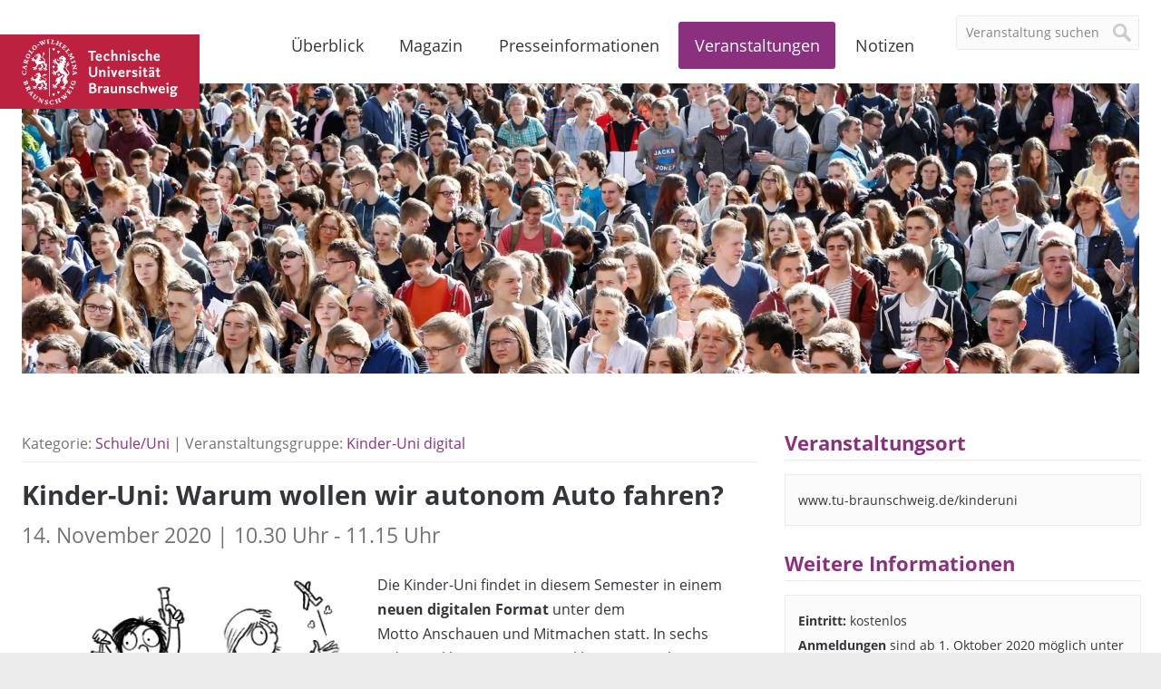

--- FILE ---
content_type: text/css
request_url: https://magazin.tu-braunschweig.de/wp-content/themes/tu-braunschweig-blogs/style.css?ver=screen
body_size: 12830
content:
/*!
Theme Name: TU Braunschweig Blogs
Theme URI: -
Text Domain: kb-theme
Author: Robert Menzel | kulturbanause.de
Author URI: http://kulturbanause.de
Version: 1.1
*//*! normalize.css v3.0.2 | MIT License | git.io/normalize */html{font-family:'Open Sans', sans-serif;-ms-text-size-adjust:100%;-webkit-text-size-adjust:100%;background:#ebebeb;height:100%;color:#323539}body{margin:0;min-height:100%;line-height:170%;padding:0}article,aside,details,figcaption,figure,footer,header,hgroup,main,menu,nav,section,summary{display:block}audio,canvas,progress,video{display:inline-block;vertical-align:baseline}audio:not([controls]){display:none;height:0}[hidden],template{display:none}a{background-color:transparent;text-decoration:none;color:#711C2F}a:focus,a:hover{color:#5d1727;outline:0}a:active{color:#48121e}abbr[title]{border-bottom:1px dotted}dfn{font-style:italic}h1,h2,h3,h4,h5,h6{line-height:120%;font-family:'Open Sans', sans-serif}h1,.h1{font-size:1.6em;margin:0.67em 0}@media screen and (min-width: 78em){h1,.h1{font-size:1.8em}}mark{background:#ff0;color:#000}blockquote{border:none;color:#707274;padding-left:0.5em}small{font-size:80%}sub,sup{font-size:75%;line-height:0;position:relative;vertical-align:baseline}sup{top:-0.5em}sub{bottom:-0.25em}p{margin:1.5em 0}img{border:0;display:block;max-width:100%;width:100%;height:auto}@media screen and (min-width: 37.5em){img{width:auto}}svg:not(:root){overflow:hidden}figure{margin:1em 40px}hr{height:0;border:none;border-bottom:1px solid #ebebeb;margin:2em 0}pre{overflow:auto}code,kbd,pre,samp{font-family:monospace, monospace;font-size:1em}button,optgroup,select,textarea{color:inherit;font:inherit;margin:0;-webkit-appearance:none;-moz-appearance:none;appearance:none}button{overflow:visible}button,select{text-transform:none}button,html input[type="button"],input[type="reset"],input[type="submit"]{-webkit-appearance:button;cursor:pointer}button[disabled],html input[disabled]{cursor:default}button::-moz-focus-inner,input::-moz-focus-inner{border:0;padding:0}input{line-height:normal}input[type="checkbox"],input[type="radio"]{padding:0}input[type="number"]::-webkit-inner-spin-button,input[type="number"]::-webkit-outer-spin-button{height:auto}input[type="search"]{-webkit-appearance:textfield}input[type="search"]::-webkit-search-cancel-button,input[type="search"]::-webkit-search-decoration{-webkit-appearance:none}fieldset{border:1px solid #c0c0c0;margin:0 2px;padding:0.35em 0.625em 0.75em}legend{border:0;padding:0}textarea{overflow:auto;resize:vertical}optgroup{font-weight:bold}table{border-collapse:collapse;border-spacing:0}td,th{padding:0}@-ms-viewport{width:device-width}@-o-viewport{width:device-width}@viewport{width:device-width}::-moz-selection{background:#BE1E3C;color:white}::selection{background:#BE1E3C;color:white}@media screen and (max-width: 600px){html #wpadminbar{margin-top:-46px}}*,*:before,*:after{-webkit-box-sizing:border-box;-moz-box-sizing:border-box;box-sizing:border-box}.clearfix,.pagination ul,.row,.site-nav>ul,.sub-menu,.footer-nav ul,.box,.box .meta-footer,.meta-info,.dossier-box,.article-footer,.article-content,.teaser-row>.box,.related-post-box,.contact-container .info-box,.site-footer,.event,.archive-list,.nav-prevnext,.feed-list,.gallery,.comment-header{*zoom:1}.clearfix:before,.pagination ul:before,.row:before,.site-nav>ul:before,.sub-menu:before,.footer-nav ul:before,.box:before,.box .meta-footer:before,.meta-info:before,.dossier-box:before,.article-footer:before,.article-content:before,.teaser-row>.box:before,.related-post-box:before,.contact-container .info-box:before,.site-footer:before,.event:before,.archive-list:before,.nav-prevnext:before,.feed-list:before,.gallery:before,.comment-header:before,.clearfix:after,.pagination ul:after,.row:after,.site-nav>ul:after,.sub-menu:after,.footer-nav ul:after,.box:after,.box .meta-footer:after,.meta-info:after,.dossier-box:after,.article-footer:after,.article-content:after,.teaser-row>.box:after,.related-post-box:after,.contact-container .info-box:after,.site-footer:after,.event:after,.archive-list:after,.nav-prevnext:after,.feed-list:after,.gallery:after,.comment-header:after{content:" ";display:table}.clearfix:after,.pagination ul:after,.row:after,.site-nav>ul:after,.sub-menu:after,.footer-nav ul:after,.box:after,.box .meta-footer:after,.meta-info:after,.dossier-box:after,.article-footer:after,.article-content:after,.teaser-row>.box:after,.related-post-box:after,.contact-container .info-box:after,.site-footer:after,.event:after,.archive-list:after,.nav-prevnext:after,.feed-list:after,.gallery:after,.comment-header:after{clear:both}.site-wrapper{overflow:hidden;position:relative}.back-to-top{position:fixed;right:0;bottom:1em;height:3em;width:4em;background:#BE1E3C;z-index:100;transition:width .25s ease-in-out;text-indent:-999em}@media screen and (min-width: 78em){.back-to-top{bottom:4em}}.back-to-top:before{content:'';position:absolute;border-color:transparent transparent white;border-style:solid;border-width:0.4em;top:0.9em;left:1.2em}.back-to-top:hover{width:4.5em}.pagination{text-align:center;margin-top:1em}.pagination ul{list-style:none;margin:0;padding:0;display:inline-block}.pagination li{float:left;margin:0.5em;display:block;line-height:100%}.pagination a{display:block;padding:0.8em 1em 0.6em;border:1px solid #ebebeb;background:#fbfbfb;color:#5b5d61 !important;border-radius:3px;transition:all 0.15s ease-in-out}.pagination a:focus,.pagination a:hover{background:#ebebeb;color:#47494d !important}.pagination a:active{background:#e0e1e1;color:#47494d !important}.pagination .current{background:#ebebeb;padding:0.8em 1em 0.6em;display:block;border:1px solid #ebebeb;border-radius:3px}.single-kb_magazin .main-content a,.single-kb_magazin .secondary-content a,.single-kb_magazin .main-aside a{color:#6D8300}.single-kb_magazin .main-content a:focus,.single-kb_magazin .main-content a:hover,.single-kb_magazin .secondary-content a:focus,.single-kb_magazin .secondary-content a:hover,.single-kb_magazin .main-aside a:focus,.single-kb_magazin .main-aside a:hover{color:#586a00}.single-kb_magazin .main-content a:active,.single-kb_magazin .secondary-content a:active,.single-kb_magazin .main-aside a:active{color:#435000}.single-kb_magazin .contact-container>h3,.single-kb_magazin .sidebarbox-container>h3{color:#6D8300}.single-kb_presseinformation .main-content a,.single-kb_presseinformation .secondary-content a,.single-kb_presseinformation .main-aside a{color:#00709d}.single-kb_presseinformation .main-content a:focus,.single-kb_presseinformation .main-content a:hover,.single-kb_presseinformation .secondary-content a:focus,.single-kb_presseinformation .secondary-content a:hover,.single-kb_presseinformation .main-aside a:focus,.single-kb_presseinformation .main-aside a:hover{color:#005e84}.single-kb_presseinformation .main-content a:active,.single-kb_presseinformation .secondary-content a:active,.single-kb_presseinformation .main-aside a:active{color:#004c6a}.single-kb_presseinformation .contact-container>h3,.single-kb_presseinformation .sidebarbox-container>h3{color:#00709d}.page-id-9776 .main-content a,.page-id-9776 .secondary-content a,.page-id-9776 .main-aside a,.parent-pageid-9776 .main-content a,.parent-pageid-9776 .secondary-content a,.parent-pageid-9776 .main-aside a,.single-kb_events .main-content a,.single-kb_events .secondary-content a,.single-kb_events .main-aside a{color:#8A307F}.page-id-9776 .main-content a:focus,.page-id-9776 .main-content a:hover,.page-id-9776 .secondary-content a:focus,.page-id-9776 .secondary-content a:hover,.page-id-9776 .main-aside a:focus,.page-id-9776 .main-aside a:hover,.parent-pageid-9776 .main-content a:focus,.parent-pageid-9776 .main-content a:hover,.parent-pageid-9776 .secondary-content a:focus,.parent-pageid-9776 .secondary-content a:hover,.parent-pageid-9776 .main-aside a:focus,.parent-pageid-9776 .main-aside a:hover,.single-kb_events .main-content a:focus,.single-kb_events .main-content a:hover,.single-kb_events .secondary-content a:focus,.single-kb_events .secondary-content a:hover,.single-kb_events .main-aside a:focus,.single-kb_events .main-aside a:hover{color:#77296e}.page-id-9776 .main-content a:active,.page-id-9776 .secondary-content a:active,.page-id-9776 .main-aside a:active,.parent-pageid-9776 .main-content a:active,.parent-pageid-9776 .secondary-content a:active,.parent-pageid-9776 .main-aside a:active,.single-kb_events .main-content a:active,.single-kb_events .secondary-content a:active,.single-kb_events .main-aside a:active{color:#64235c}.page-id-9776 .contact-container>h3,.page-id-9776 .sidebarbox-container>h3,.parent-pageid-9776 .contact-container>h3,.parent-pageid-9776 .sidebarbox-container>h3,.single-kb_events .contact-container>h3,.single-kb_events .sidebarbox-container>h3{color:#8A307F}.download:before{content:"\004d";font-family:'Glyphter';position:relative;font-size:0.8em;top:0.1em;margin-right:0.2em}.container{position:relative}.row{width:auto}.row .row{margin-left:-1em;margin-right:-1em}.columns{float:left;padding-left:1em;padding-right:1em}.push{float:right}.teaser-row[data-columns]:before{content:'1 .columns.xs-12.s-6.m-4.l-3';text-indent:-999em;position:absolute}.home .teaser-row[data-columns]:before,.single-kb_notizblog .teaser-row[data-columns]:before{content:'1 .columns.xs-12.s-6.m-6.l-4'}@media screen and (max-width: 37.5em){.xs-1{width:8.3333333333%}.xs-2{width:16.6666666667%}.xs-3{width:25%}.xs-4{width:33.3333333333%}.xs-5{width:41.6666666667%}.xs-6{width:50%}.xs-7{width:58.3333333333%}.xs-8{width:66.6666666667%}.xs-9{width:75%}.xs-10{width:83.3333333333%}.xs-11{width:91.6666666667%}.xs-12{width:100%}.xs-offset-1{margin-left:8.3333333333%}.xs-offset-2{margin-left:16.6666666667%}.xs-offset-3{margin-left:25%}.xs-offset-4{margin-left:33.3333333333%}.xs-offset-5{margin-left:41.6666666667%}.xs-offset-6{margin-left:50%}.xs-offset-7{margin-left:58.3333333333%}.xs-offset-8{margin-left:66.6666666667%}.xs-offset-9{margin-left:75%}.xs-offset-10{margin-left:83.3333333333%}.xs-offset-11{margin-left:91.6666666667%}.xs-push{float:right}.teaser-row[data-columns]:before{content:'1 .columns.xs-12.s-6.m-4.l-3'}.home .teaser-row[data-columns]:before,.single-kb_notizblog .teaser-row[data-columns]:before{content:'1 .columns.xs-12.s-6.m-6.l-4'}}@media screen and (min-width: 37.5em) and (max-width: 50em){.s-1{width:8.3333333333%}.s-2{width:16.6666666667%}.s-3{width:25%}.s-4{width:33.3333333333%}.s-5{width:41.6666666667%}.s-6{width:50%}.s-7{width:58.3333333333%}.s-8{width:66.6666666667%}.s-9{width:75%}.s-10{width:83.3333333333%}.s-11{width:91.6666666667%}.s-12{width:100%}.s-offset-1{margin-left:8.3333333333%}.s-offset-2{margin-left:16.6666666667%}.s-offset-3{margin-left:25%}.s-offset-4{margin-left:33.3333333333%}.s-offset-5{margin-left:41.6666666667%}.s-offset-6{margin-left:50%}.s-offset-7{margin-left:58.3333333333%}.s-offset-8{margin-left:66.6666666667%}.s-offset-9{margin-left:75%}.s-offset-10{margin-left:83.3333333333%}.s-offset-11{margin-left:91.6666666667%}.s-push{float:right}.teaser-row[data-columns]:before{content:'2 .columns.xs-12.s-6.m-4.l-3'}.home .teaser-row[data-columns]:before,.single-kb_notizblog .teaser-row[data-columns]:before{content:'2 .columns.xs-12.s-6.m-6.l-4'}}@media screen and (min-width: 50em) and (max-width: 70em){.m-1{width:8.3333333333%}.m-2{width:16.6666666667%}.m-3{width:25%}.m-4{width:33.3333333333%}.m-5{width:41.6666666667%}.m-6{width:50%}.m-7{width:58.3333333333%}.m-8{width:66.6666666667%}.m-9{width:75%}.m-10{width:83.3333333333%}.m-11{width:91.6666666667%}.m-12{width:100%}.m-offset-1{margin-left:8.3333333333%}.m-offset-2{margin-left:16.6666666667%}.m-offset-3{margin-left:25%}.m-offset-4{margin-left:33.3333333333%}.m-offset-5{margin-left:41.6666666667%}.m-offset-6{margin-left:50%}.m-offset-7{margin-left:58.3333333333%}.m-offset-8{margin-left:66.6666666667%}.m-offset-9{margin-left:75%}.m-offset-10{margin-left:83.3333333333%}.m-offset-11{margin-left:91.6666666667%}.m-pull-1{margin-right:8.3333333333%}.m-pull-2{margin-right:16.6666666667%}.m-pull-3{margin-right:25%}.m-pull-4{margin-right:33.3333333333%}.m-pull-5{margin-right:41.6666666667%}.m-pull-6{margin-right:50%}.m-pull-7{margin-right:58.3333333333%}.m-pull-8{margin-right:66.6666666667%}.m-pull-9{margin-right:75%}.m-pull-10{margin-right:83.3333333333%}.m-pull-11{margin-right:91.6666666667%}.m-push{float:right}.teaser-row[data-columns]:before{content:'3 .columns.xs-12.s-6.m-4.l-3'}.home .teaser-row[data-columns]:before,.single-kb_notizblog .teaser-row[data-columns]:before{content:'2 .columns.xs-12.s-6.m-6.l-4'}}@media screen and (min-width: 70em){.l-1{width:8.3333333333%}.l-2{width:16.6666666667%}.l-3{width:25%}.l-4{width:33.3333333333%}.l-5{width:41.6666666667%}.l-6{width:50%}.l-7{width:58.3333333333%}.l-8{width:66.6666666667%}.l-9{width:75%}.l-10{width:83.3333333333%}.l-11{width:91.6666666667%}.l-12{width:100%}.l-offset-1{margin-left:8.3333333333%}.l-offset-2{margin-left:16.6666666667%}.l-offset-3{margin-left:25%}.l-offset-4{margin-left:33.3333333333%}.l-offset-5{margin-left:41.6666666667%}.l-offset-6{margin-left:50%}.l-offset-7{margin-left:58.3333333333%}.l-offset-8{margin-left:66.6666666667%}.l-offset-9{margin-left:75%}.l-offset-10{margin-left:83.3333333333%}.l-offset-11{margin-left:91.6666666667%}.l-push{float:right}.teaser-row[data-columns]:before{content:'4 .columns.xs-12.s-6.m-4.l-3'}.home .teaser-row[data-columns]:before,.single-kb_notizblog .teaser-row[data-columns]:before{content:'3 .columns.xs-12.s-6.m-6.l-4'}}.site-header{padding:1em 0;flex:0 0 auto}@media screen and (min-width: 37.5em){.site-header{margin:0 -1em;padding:0}}.brand{position:relative;display:block;z-index:10;margin-bottom:1em;height:56px;width:150px}.brand *{text-indent:-999em;top:0.05em;left:0;bottom:0;right:0;margin:0;position:absolute}@media screen and (min-width: 78em){.brand{position:absolute;left:-0.5em;top:0.75em;margin-bottom:-1em;height:82px;width:220px;z-index:1000}}.header-img-container{background-color:#d6d7d7;background-size:cover;background-position:center center;background-repeat:no-repeat;height:10em;position:relative}.header-img-container .image-info-container{bottom:0em;right:0em;position:absolute;padding:0 2.5em 0.25em 0.25em}.header-img-container .image-info-container.active .image-info{display:block !important}.header-img-container .info-toggle{position:absolute;right:0;bottom:0;width:2em;height:2em}.header-img-container .info-toggle:before{font-family:'Glyphter';content:'\0054';text-indent:0;font-size:1.3em;position:absolute;left:0;right:0;text-align:center;top:0.1em;color:#323539;text-shadow:0 0 0.5em white}.header-img-container .info-toggle span{display:none}.header-img-container .image-info{display:none;background:rgba(0,0,0,0.4);color:#d6d7d7;padding:0.4em 0.5em 0.3em;font-size:0.8em;line-height:130%;position:relative}.header-img-container .image-info:after{content:'';bottom:0.5em;left:100%;border:solid transparent;height:0;width:0;position:absolute;pointer-events:none;border-color:transparent;border-left-color:rgba(0,0,0,0.4);border-width:0.5em}.header-img-container .image-info:focus,.header-img-container .image-info:hover,.header-img-container .image-info:active{background:#323539}.header-img-container .image-info:focus:after,.header-img-container .image-info:hover:after,.header-img-container .image-info:active:after{border-left-color:#323539}@media screen and (min-width: 50em){.header-img-container{height:15em}}@media screen and (min-width: 78em){.header-img-container{height:20em}}.site-search-toggle{position:absolute;top:1.75em;right:5em;background:url(img/icon-search.svg) center center no-repeat;text-indent:-999em;width:3.5em;height:3.5em;cursor:pointer;line-height:3.5em;text-align:center;border-radius:3px;transition:border 0.25s ease-in-out;border:1px solid #ebebeb}@media screen and (min-width: 37.5em){.site-search-toggle{top:0.75em}}.site-search-toggle:focus,.site-search-toggle:hover,.site-search-toggle.open{border-color:#d6d7d7}@media screen and (min-width: 78em){.site-search-toggle{display:none}}.site-search.form{position:relative;text-align:right;margin:0 0 1em;font-size:0.9em;z-index:200}@media screen and (min-width: 78em){.site-search.form{margin:0.6em 0 0 2em;float:right}}.js .site-search.form{display:none}@media screen and (min-width: 78em){.js .site-search.form{display:block}}.site-search.form input[type="search"]{padding:1em 2.5em 1em 0.7em;border:1px solid #ebebeb;background:#fbfbfb;border-radius:0;box-shadow:none;color:#848688;border-radius:3px}@media screen and (min-width: 78em){.site-search.form input[type="search"]{max-width:14em;padding:.6em 2.5em .6em .7em}}.site-search.form input[type="submit"]{position:absolute;right:0;top:0;bottom:0;padding:0;width:2em;margin:0;text-indent:-999em;border-radius:0;border:none;background:url(img/icon-search.svg) left center no-repeat}.site-nav-toggle{position:absolute;top:1.75em;right:1em;background:url(img/icon-hamburger.svg) center center no-repeat;text-indent:-999em;width:3.5em;height:3.5em;cursor:pointer;line-height:3.5em;border-radius:3px;transition:border 0.25s ease-in-out;border:1px solid #ebebeb}@media screen and (min-width: 37.5em){.site-nav-toggle{top:0.75em}}.site-nav-toggle:focus,.site-nav-toggle:hover{border-color:#d6d7d7}.site-nav-toggle.active{background:url(img/icon-close.svg) center center no-repeat;border-color:#d6d7d7}@media screen and (min-width: 78em){.site-nav-toggle{display:none}}.sub-menu-toggle{position:absolute;right:0;top:0;height:2.8em;width:2.8em;border-left:1px solid white;cursor:pointer;padding:0.8em 1em;text-indent:-999em;background:rgba(255,255,255,0.2)}@media screen and (min-width: 78em){.sub-menu-toggle{display:none}.touchevents .sub-menu-toggle{display:block;left:0;right:0;width:auto;border:none;height:3.1em;text-indent:100em;overflow:hidden;background:url([data-uri])}.touchevents .sub-menu-toggle:after{display:none}}.sub-menu-toggle:after{content:'';border-color:white transparent transparent;border-style:solid;border-width:5px;position:absolute;top:1.3em;right:1.1em}.current-page-ancestor .sub-menu-toggle:after,.current_page_item .sub-menu-toggle:after,.current-menu-parent .sub-menu-toggle:after{border-color:transparent transparent white;top:0.9em}.sub-menu-toggle.active:after{border-color:transparent transparent white;top:0.9em}.current-page-ancestor .sub-menu-toggle.active:after,.current_page_item .sub-menu-toggle.active:after,.current-menu-parent .sub-menu-toggle.active:after{border-color:white transparent transparent;top:1.3em}.site-nav{line-height:100%;margin:0 0 1em;position:relative;z-index:100}.js .site-nav{display:none}@media screen and (min-width: 78em){.js .site-nav{display:block;margin:0 0 -1.5em 0}}@media screen and (min-width: 78em){.js .single-kb_events .site-nav{margin:1em 0 -1.5em 0}}@media screen and (min-width: 78em){.site-nav{text-align:right}}.site-nav>ul{list-style:none;margin:0;padding:0}.site-nav>ul>li{position:relative;border-bottom:1px solid white}@media screen and (min-width: 78em){.site-nav>ul>li{display:inline-block;border-bottom:none;padding-bottom:2.5em}}.site-nav>ul>li.visible-mobile{display:block}@media screen and (min-width: 78em){.site-nav>ul>li.visible-mobile{display:none}}.site-nav>ul>li>a:hover,.site-nav>ul>li>a:focus,.site-nav>ul>li>a:active{color:white;background:#323539}@media screen and (min-width: 78em){.site-nav>ul>li>a:hover,.site-nav>ul>li>a:focus,.site-nav>ul>li>a:active{background:#ebebeb;color:#323539}}.site-nav>ul>li.current_page_item>a,.site-nav>ul>li.current-page-ancestor>a,.site-nav>ul>li.current-menu-parent>a,.post-type-archive-kb_presseinformation .site-nav>ul>li.menu-item-9786 a,.post-type-archive-kb_magazin .site-nav>ul>li.menu-item-9786 a{color:white;background:#323539}.site-nav>ul>li.nav-news:hover>a,.site-nav>ul>li.nav-news>a:focus,.site-nav>ul>li.nav-news>a:active{background:#711C2F;color:white}@media screen and (min-width: 78em){.site-nav>ul>li.nav-news:hover>a,.site-nav>ul>li.nav-news>a:focus,.site-nav>ul>li.nav-news>a:active{background:#ebebeb;color:#323539}}.single-kb_notizblog .site-nav>ul>li.nav-news>a,.post-type-archive-kb_notizblog .site-nav>ul>li.nav-news>a,.site-nav>ul>li.nav-news.current_page_item>a,.site-nav>ul>li.nav-news.current-page-ancestor>a,.site-nav>ul>li.nav-news.current-menu-parent>a{background:#711C2F;color:white}.site-nav>ul>li.nav-home:hover>a,.site-nav>ul>li.nav-home>a:focus,.site-nav>ul>li.nav-home>a:active{background:#003f57;color:white}@media screen and (min-width: 78em){.site-nav>ul>li.nav-home:hover>a,.site-nav>ul>li.nav-home>a:focus,.site-nav>ul>li.nav-home>a:active{background:#ebebeb;color:#323539}}.site-nav>ul>li.nav-home.current_page_item>a,.site-nav>ul>li.nav-home.current-page-ancestor>a,.site-nav>ul>li.nav-home.current-menu-parent>a{background:#003f57;color:white}.site-nav>ul>li.nav-magazin:hover>a,.site-nav>ul>li.nav-magazin>a:focus,.site-nav>ul>li.nav-magazin>a:active{background:#6D8300;color:white}@media screen and (min-width: 78em){.site-nav>ul>li.nav-magazin:hover>a,.site-nav>ul>li.nav-magazin>a:focus,.site-nav>ul>li.nav-magazin>a:active{background:#ebebeb;color:#323539}}.single-kb_magazin .site-nav>ul>li.nav-magazin>a,.post-type-archive-kb_magazin .site-nav>ul>li.nav-magazin>a,.site-nav>ul>li.nav-magazin.current_page_item>a,.site-nav>ul>li.nav-magazin.current-page-ancestor>a,.site-nav>ul>li.nav-magazin.current-menu-parent>a,.author .site-nav>ul>li.nav-magazin.nav-magazin>a{background:#6D8300;color:white}.site-nav>ul>li.nav-presseinformationen:hover>a,.site-nav>ul>li.nav-presseinformationen>a:focus,.site-nav>ul>li.nav-presseinformationen>a:active{background:#00709d;color:white}@media screen and (min-width: 78em){.site-nav>ul>li.nav-presseinformationen:hover>a,.site-nav>ul>li.nav-presseinformationen>a:focus,.site-nav>ul>li.nav-presseinformationen>a:active{background:#ebebeb;color:#323539}}.single-kb_presseinformation .site-nav>ul>li.nav-presseinformationen>a,.post-type-archive-kb_presseinformation .site-nav>ul>li.nav-presseinformationen>a,.site-nav>ul>li.nav-presseinformationen.current_page_item>a,.site-nav>ul>li.nav-presseinformationen.current-page-ancestor>a,.site-nav>ul>li.nav-presseinformationen.current-menu-parent>a{background:#00709d;color:white}.site-nav>ul>li.nav-events:hover>a,.site-nav>ul>li.nav-events>a:focus,.site-nav>ul>li.nav-events>a:active{background:#8A307F;color:white}@media screen and (min-width: 78em){.site-nav>ul>li.nav-events:hover>a,.site-nav>ul>li.nav-events>a:focus,.site-nav>ul>li.nav-events>a:active{background:#ebebeb;color:#323539}}.tax-kb_location_events .site-nav>ul>li.nav-events a,.tax-kb_cat_events .site-nav>ul>li.nav-events a,.tax-kb_theme_events .site-nav>ul>li.nav-events a,.tax-kb_institution_events .site-nav>ul>li.nav-events a,.tax-kb_groups_events .site-nav>ul>li.nav-events a,.single-kb_events .site-nav>ul>li.nav-events a,.post-type-archive-kb_events .site-nav>ul>li.nav-events a,.site-nav>ul>li.nav-events.current_page_item>a,.site-nav>ul>li.nav-events.current-page-ancestor>a,.site-nav>ul>li.nav-events.current-menu-parent>a{background:#8A307F;color:white}.site-nav a{display:block;text-decoration:none;color:#323539;background:#d6d7d7;padding:.8em 1em;line-height:140%}@media screen and (min-width: 78em){.site-nav a{background:none;font-size:1.1em;padding:.8em 1em;border-radius:3px;text-align:left}}.sub-menu{list-style:none;margin:0;padding:0}.js .sub-menu{display:none}@media screen and (min-width: 78em){.sub-menu{position:absolute;width:18em;left:50%;margin:0 0 0 -8em;top:100%;background:white;border-radius:3px;padding:0.2em 1em;z-index:100;border:1px solid #ebebeb;border-top:none}.touchevent .sub-menu,.no-js .sub-menu{display:none}}.sub-menu li{border-bottom:0;position:relative;z-index:100}.sub-menu li.current_page_item a,.sub-menu li.current-page-ancestor a,.sub-menu li.current-menu-parent a{background:#848688}@media screen and (min-width: 78em){.sub-menu li:first-child a{border:none}}.sub-menu a{background:#5b5d61;border-top:1px solid #adaeb0;color:white;padding-left:1.5em;position:relative}@media screen and (min-width: 78em){.sub-menu a{padding:1em 1em 0.8em;color:#848688;border-color:#ebebeb !important;background:none !important}.sub-menu a:before{content:'';position:absolute;border-color:#d6d7d7 #d6d7d7 transparent transparent;border-style:solid;border-width:0.25em;top:1.35em;left:0;-ms-transform:rotate(45deg);transform:rotate(45deg);z-index:10}}.nav-magazin .sub-menu a{background:#8a9c33;border-top:1px solid #c5cd99}.nav-presseinformationen .sub-menu a{background:#338db1;border-top:1px solid #99c6d8}.nav-events .sub-menu a{background:#a15999;border-top:1px solid #d0accc}@media screen and (min-width: 78em){.sub-menu a{border-radius:0}}.sub-menu a:hover,.sub-menu a:focus,.sub-menu .current-menu-item a,.sub-menu .current-page-ancestor a,.sub-menu .current-menu-parent a{background:#848688}@media screen and (min-width: 78em){.sub-menu a:hover,.sub-menu a:focus,.sub-menu .current-menu-item a,.sub-menu .current-page-ancestor a,.sub-menu .current-menu-parent a{color:#323539}}.nav-magazin .sub-menu a:hover,.nav-magazin .sub-menu a:focus,.nav-magazin .sub-menu .current-menu-item a,.nav-magazin .sub-menu .current-page-ancestor a,.nav-magazin .sub-menu .current-menu-parent a{background:#a7b566}@media screen and (min-width: 78em){.nav-magazin .sub-menu a:hover:before,.nav-magazin .sub-menu a:focus:before,.nav-magazin .sub-menu .current-menu-item a:before,.nav-magazin .sub-menu .current-page-ancestor a:before,.nav-magazin .sub-menu .current-menu-parent a:before{border-color:#6D8300 #6D8300 transparent transparent}}.nav-presseinformationen .sub-menu a:hover,.nav-presseinformationen .sub-menu a:focus,.nav-presseinformationen .sub-menu .current-menu-item a,.nav-presseinformationen .sub-menu .current-page-ancestor a,.nav-presseinformationen .sub-menu .current-menu-parent a{background:#66a9c4}@media screen and (min-width: 78em){.nav-presseinformationen .sub-menu a:hover:before,.nav-presseinformationen .sub-menu a:focus:before,.nav-presseinformationen .sub-menu .current-menu-item a:before,.nav-presseinformationen .sub-menu .current-page-ancestor a:before,.nav-presseinformationen .sub-menu .current-menu-parent a:before{border-color:#00709d #00709d transparent transparent}}.nav-events .sub-menu a:hover,.nav-events .sub-menu a:focus,.nav-events .sub-menu .current-menu-item a,.nav-events .sub-menu .current-page-ancestor a,.nav-events .sub-menu .current-menu-parent a{background:#b983b2}@media screen and (min-width: 78em){.nav-events .sub-menu a:hover:before,.nav-events .sub-menu a:focus:before,.nav-events .sub-menu .current-menu-item a:before,.nav-events .sub-menu .current-page-ancestor a:before,.nav-events .sub-menu .current-menu-parent a:before{border-color:#8A307F #8A307F transparent transparent}}.sub-menu a:active{background:#adaeb0}.nav-magazin .sub-menu a:active{background:#c5cd99}.nav-presseinformationen .sub-menu a:active{background:#99c6d8}.nav-events .sub-menu a:active{background:#d0accc}.menu-item-has-children.current_page_item .sub-menu,.menu-item-has-children.current-page-ancestor .sub-menu,.menu-item-has-children.current-menu-parent .sub-menu,.single-kb_magazin .menu-item-has-children.nav-magazin .sub-menu,.single-kb_presseinformation .menu-item-has-children.nav-presseinformationen .sub-menu,.single-kb_events .menu-item-has-children.nav-events .sub-menu,.post-type-archive-kb_magazin .menu-item-has-children.nav-magazin .sub-menu,.post-type-archive-kb_presseinformation .menu-item-has-children.nav-presseinformationen .sub-menu,.author .menu-item-has-children.nav-magazin .sub-menu,.post-type-archive-kb_magazin .menu-item-has-children.nav-magazin .sub-menu,.post-type-archive-kb_presseinformation .menu-item-has-children.nav-presseinformationen .sub-menu{display:block}@media screen and (min-width: 78em){.menu-item-has-children.current_page_item .sub-menu,.menu-item-has-children.current-page-ancestor .sub-menu,.menu-item-has-children.current-menu-parent .sub-menu,.single-kb_magazin .menu-item-has-children.nav-magazin .sub-menu,.single-kb_presseinformation .menu-item-has-children.nav-presseinformationen .sub-menu,.single-kb_events .menu-item-has-children.nav-events .sub-menu,.post-type-archive-kb_magazin .menu-item-has-children.nav-magazin .sub-menu,.post-type-archive-kb_presseinformation .menu-item-has-children.nav-presseinformationen .sub-menu,.author .menu-item-has-children.nav-magazin .sub-menu,.post-type-archive-kb_magazin .menu-item-has-children.nav-magazin .sub-menu,.post-type-archive-kb_presseinformation .menu-item-has-children.nav-presseinformationen .sub-menu{display:none}}@media screen and (min-width: 78em){.menu-item-has-children.active .sub-menu:before{content:'';position:absolute;height:1.5em;width:1.5em;background:white;top:-0.7em;left:50%;margin-left:-1em;-ms-transform:rotate(45deg);transform:rotate(45deg);z-index:10}}.footer-nav{display:none}@media screen and (min-width: 78em){.footer-nav{display:block;margin:0.25em 0 0 0}}.footer-nav ul{list-style:none;margin:0;padding:0}@media screen and (min-width: 78em){.footer-nav ul{float:right}}.footer-nav li{float:left;font-size:0.8em}.footer-nav li:after{content:'|';margin:0 0.2em}@media screen and (min-width: 70em){.footer-nav li:after{margin:0 0.5em}}.footer-nav li:last-child:after{display:none}.footer-nav li.current-menu-item a,.footer-nav li.current-page-ancestor a,.post-type-archive-kb_presseinformation .footer-nav li.menu-item-9936 a,.post-type-archive-kb_magazin .footer-nav li.menu-item-9936 a{color:#BE1E3C}.social-nav{list-style:none;margin:0;padding:0;margin:0.5em 0 1em}@media screen and (min-width: 78em){.social-nav{margin:-0.25em 0 -2em -3em}}.social-nav li{display:inline-block;margin:0 0.25em}.social-nav a{display:block;width:2em;height:2em;margin:0 auto;text-indent:-999em;position:relative;border-radius:3px;transition:background 0.15s ease-in-out;background:#711C2F}.social-nav a:before{content:'';position:absolute;top:0;left:0.1em;bottom:0;right:0;transition:all 0.15s ease-in-out;text-indent:0;font-family:'Glyphter';font-size:1em;line-height:2em;color:white}.social-nav a[href*="facebook"]:before{content:"\0041"}.social-nav a[href*="x"]:before{content:"\0042"}.social-nav a[href*="rss"]:before{content:"\0043"}.social-nav a[href*="instagram"]:before{content:"\0044"}.social-nav a[href*="plus.google"]:before{content:"\0045"}.social-nav a[href*="youtube"]:before{content:"\0046"}.social-nav a[href*="linkedin"]:before{content:"\0055"}.social-nav a[href*="wisskomm"]:before{content:"\0056"}.social-nav a[href*="bsky"]:before{content:"\0058"}.social-nav a:focus,.social-nav a:hover,.social-nav a:active,.page-id-9962 .social-nav a[href*="rss"]{background:#BE1E3C}.social-nav a:focus:before,.social-nav a:hover:before,.social-nav a:active:before,.page-id-9962 .social-nav a[href*="rss"]:before{opacity:1}.event-nav-aside{margin:0}@media screen and (min-width: 78em) and (max-width: 70em){.event-nav-aside{margin-top:-3em}}.event-nav-aside .sidebarbox-container{margin-bottom:2px}.event-nav-aside .sidebarbox-container:last-of-type{margin-bottom:2em}@media screen and (min-width: 70em){.event-nav-aside .sidebarbox-container{margin-bottom:4em}}.cat-events{list-style:none;margin:0;padding:0;font-size:1.1em}.js .cat-events{display:none}@media screen and (min-width: 70em){.cat-events{display:block !important;height:auto !important}}.cat-events li a:focus,.cat-events li a:hover,.cat-events li a:active,.cat-events li.current-cat a,.cat-events li.current-cat-parent a{background:#ebebeb}.cat-events a{display:block;background:#f5f5f5;margin-bottom:1px;padding:.6em 1em .6em 2em;color:#323539 !important;position:relative}.cat-events a:before{content:'';position:absolute;border-color:transparent transparent transparent #8A307F;border-style:solid;border-width:0.3em;top:1.2em;left:1em}.toggle-event-nav{cursor:pointer;position:relative;padding:0.6em 1em 0.5em;margin:0;background:#ebebeb;border-color:white;font-size:1.2em;color:#323539 !important}.toggle-event-nav:after{content:'';position:absolute;border-color:#8A307F transparent transparent;border-style:solid;border-width:0.3em;top:1em;right:1em}.toggle-event-nav:focus,.toggle-event-nav:hover,.toggle-event-nav:active{background:#d6d7d7}.toggle-event-nav.active{background:#d6d7d7}.toggle-event-nav.active:after{border-color:transparent transparent #8A307F;top:0.7em}.share-container{float:right;margin:1.5em 0 1.5em 0.8em;position:relative;line-height:160%}.box .share-container{margin:1em 0 -0.8em 0.8em;top:-0.2em}.share-container.active .share-nav{display:table}.share-btn{padding-left:1.7em}.share-btn:before{content:"\0053";font-family:'Glyphter';position:absolute;left:0;top:-0.1em;font-size:1.2em;color:#d6d7d7}.box .share-btn:before{color:#adaeb0}.share-nav{list-style:none;margin:0;padding:0;display:none;position:absolute;border:1px solid #ebebeb;background:#fbfbfb;border-radius:3px;bottom:150%;right:0;padding:0.25em}.box .share-nav{background:white}.share-nav:before,.share-nav:after{top:100%;right:0.8em;border:solid transparent;content:" ";height:0;width:0;position:absolute;pointer-events:none}.share-nav:before{border-color:transparent;border-top-color:#ebebeb;border-width:11px}.share-nav:after{border-color:transparent;border-top-color:#fbfbfb;border-width:10px;margin-right:1px}.box .share-nav:after{border-top-color:white}.share-nav li{display:table-cell}.share-nav li a{text-indent:-999em;display:block;position:relative;width:3em;height:3em;background:#c2c2c4;margin:0.25em;transition:0.15s background ease-in-out}.share-nav li a:before{font-family:'Glyphter';position:absolute;top:50%;left:50%;color:white;text-indent:0;font-size:1.8em;margin-left:-0.45em;margin-top:-0.45em}.share-nav .share-mastodon:before{content:'\0056'}.share-nav .share-mastodon:focus,.share-nav .share-mastodon:hover,.share-nav .share-mastodon:active{background:#6364FF}.share-nav .share-bluesky:before{content:'\0058'}.share-nav .share-bluesky:focus,.share-nav .share-bluesky:hover,.share-nav .share-bluesky:active{background:#0085ff}.share-nav .share-linkedin:before{content:'\0055'}.share-nav .share-linkedin:focus,.share-nav .share-linkedin:hover,.share-nav .share-linkedin:active{background:#0E76A8}.language-nav{position:relative;margin:-1rem 0 0;text-align:right;font-size:0.9em}.search-results.post-type-archive-kb_events .language-nav{display:none}.language-nav ul{list-style:none;margin:0;padding:0}.language-nav li{display:inline-block;margin-left:0.5em}.language-nav li.wpml-ls-current-language>a,.language-nav li:hover>a{color:#323539}.language-nav a{text-decoration:none;color:#999a9c}@keyframes zoom-box{0%{transform:scale(1)}50%{transform:scale(1.1)}100%{transform:scale(1)}}.box{display:block;padding:1em;margin-bottom:2em;border:1px solid #ebebeb;background:#fbfbfb}.box.target{border-color:#b88e97;animation-name:zoom-box;animation-duration:0.5s;animation-timing-function:ease-in-out;transition:box-shadow 0.5s ease-in-out, border-color 0.5s ease-in-out;box-shadow:0 0 4px rgba(113,28,47,0.5)}.box.rss-box{margin:0}.box h2{font-size:1em;line-height:130%;margin:0}.box h2 a,.box h4 a{color:#323539 !important}.box h2 a:focus,.box h2 a:hover,.box h4 a:focus,.box h4 a:hover{color:#5b5d61 !important}.box h2 a:active,.box h4 a:active{color:#707274 !important}.box h2 .subtitle,.box h4 .subtitle{margin-top:0.5em;line-height:140%;font-size:0.9em;font-weight:normal}.box .teaser-content{margin-top:0.5em;line-height:140%;font-size:0.9em}.box .post-img-container{margin:-0.25em -0.25em 1em;overflow:hidden;display:block}.box .post-img-container img{width:100%}.box .meta-footer{border-top:1px solid #ebebeb;margin-top:1em;padding:0;font-size:0.9em;line-height:100%}.box .meta-footer a{color:#adaeb0}.box .meta-footer a:focus,.box .meta-footer a:hover{color:#707274}.box .meta-footer a:active{color:#848688}.box .meta-footer span{float:left;display:block;margin-top:1em}.box .meta-footer .post-format{display:none;position:relative;cursor:default}.box .meta-footer .post-format:hover .format-description{display:block}.box .meta-footer .post-format.post-format-notiz{display:block}.box .meta-footer .post-format .format-description{position:absolute;top:200%;left:50%;width:5em;margin-left:-2.5em;text-align:center;padding:0.6em 0.5em 0.5em 0.5em;border-radius:3px;color:white;display:none}.box .meta-footer .post-format .format-description:after{content:'';position:absolute;height:0.5em;width:0.5em;top:-0.25em;left:50%;margin-left:-0.25em;-ms-transform:rotate(45deg);transform:rotate(45deg);z-index:10}.box .meta-footer .meta-comments{float:right;margin-left:0.8em}.box .meta-footer .meta-comments:before,.box .meta-footer .cat_list:before,.box .meta-footer .post-format:before{display:block;font-size:1.2em;float:left;margin-right:0.3em;font-family:'Glyphter';color:#adaeb0}.box .meta-comments:before{content:"\004f"}.box .cat_list:before{content:"\004e";font-size:1.4em !important}.box.format-standard .post-format-post{display:block}.box.format-standard .post-format-post:before{content:"\004b"}.box.format-gallery .post-format-gallery{display:block}.box.format-gallery .post-format-gallery:before{content:"\0047"}.box.format-video .post-format-video{display:block}.box.format-video .post-format-video:before{content:"\0046";font-size:1.4em !important}.box.format-audio .post-format-audio{display:block}.box.format-audio .post-format-audio:before{content:"\0049"}.box.type-kb_magazin .post-format:before{color:#6D8300}.box.type-kb_magazin .post-format:hover:before{color:#586a00}.box.type-kb_magazin .format-description,.box.type-kb_magazin .format-description:after{background:#6D8300}.box.type-kb_presseinformation .post-format:before{color:#00709d;content:"\004a"}.box.type-kb_presseinformation .post-format:hover:before{color:#005e84}.box.type-kb_presseinformation .format-description,.box.type-kb_presseinformation .format-description:after{background:#00709d}.box.type-kb_notizblog a,.box.type-kb_newsletter a{color:#711C2F !important}.box.type-kb_notizblog a:focus,.box.type-kb_notizblog a:hover,.box.type-kb_newsletter a:focus,.box.type-kb_newsletter a:hover{color:#5d1727 !important}.box.type-kb_notizblog a:active,.box.type-kb_newsletter a:active{color:#48121e !important}.box.type-kb_notizblog .post-format:before,.box.type-kb_newsletter .post-format:before{color:#711C2F;content:"\0048"}.box.type-kb_notizblog .post-format:hover:before,.box.type-kb_newsletter .post-format:hover:before{color:#5d1727}.box.type-kb_notizblog .format-description,.box.type-kb_notizblog .format-description:after,.box.type-kb_newsletter .format-description,.box.type-kb_newsletter .format-description:after{background:#711C2F}.box.trauerflor img{filter:grayscale(100%);-webkit-filter:grayscale(100%);-moz-filter:grayscale(100%);-ms-filter:grayscale(100%);-o-filter:grayscale(100%);filter:url(img/desaturate.svg#greyscale);filter:gray;-webkit-filter:grayscale(1)}.meta-info{margin:0 0 1em 0;display:block;font-size:0.9em;line-height:110%}.dossier-box{padding-bottom:0.5em;max-width:100% !important}.dossier-box .post-img-container{margin:-0.25em -0.25em 1em;overflow:hidden;display:block}@media screen and (min-width: 37.5em){.dossier-box .post-img-container{margin:0 1em 0.5em 0;width:35%;float:left}}@media screen and (min-width: 37.5em){.dossier-box:nth-of-type(2n+2) .post-img-container{float:right;margin:0 0 0.5em 1em}}.dossier-box h2{font-size:1.2em}.dossier-box h2 .subtitle{margin:0}.dossier-box p{margin:0.8em 0}.dossier-box p:last-of-type{margin-bottom:0.5em}.info-box *:first-child,.contact-box *:first-child{margin-top:0}.info-box *:last-child,.contact-box *:last-child{margin-bottom:0}.info-box:last-of-type,.contact-box:last-of-type{margin-bottom:0}.description-box{border:none;position:relative;color:white;background:#711C2F;overflow:hidden}.description-box.bigger{height:240px;cursor:pointer}.js .description-box.bigger{overflow:hidden}.js .description-box.bigger:before{content:'';position:absolute;background:#711C2F;bottom:0;left:0;right:0;height:3em;cursor:pointer;box-shadow:0 -0.4em 0.5em -0.5em #323539;transition:bottom 0.25s ease-in-out;display:block}.js .description-box.bigger:after{content:'';position:absolute;bottom:1em;left:50%;margin-left:-0.28em;border-color:white transparent transparent;border-width:0.4em;border-style:solid;transition:bottom 0.25s ease-in-out}.js .description-box.bigger.full:before,.js .description-box.bigger.full:after{bottom:-10em}.tax-kb_cat_presse .description-box,.post-type-archive-kb_presseinformation .description-box{background:#00709d}.page-id-9721 .description-box,.tax-kb_cat_magazin .description-box,.post-type-archive-kb_magazin .description-box,.author .description-box{background:#6D8300}.description-box p{margin:0}@media screen and (min-width: 37.5em){.description-box p{display:block !important}}.description-box a{color:white;text-decoration:underline}.description-box a:hover,.description-box a:focus,.description-box a:active{color:white;text-decoration:none}.js .page-id-9721 .description-box.bigger:before,.js .author .description-box.bigger:before,.js .post-type-archive-kb_magazin .description-box.bigger:before,.js .tax-kb_cat_magazin .description-box.bigger:before{background:#6D8300}.js .tax-kb_cat_presse .description-box.bigger:before,.js .post-type-archive-kb_presseinformation .description-box.bigger:before{background:#00709d}.teaser-presse-row{display:flex;flex-wrap:wrap;margin:0 -2em !important;justify-content:center}@media screen and (min-width: 70em){.teaser-presse-row{justify-content:left}}.teaser-presse-row .columns{max-width:800px}.teaser-presse-row .box{background:transparent;border:none;padding:1em;display:flex;margin-bottom:2em}.teaser-presse-row .post-img-container{float:left;max-width:40%;margin:0 1em 0 0;display:none}@media screen and (min-width: 400px){.teaser-presse-row .post-img-container{display:block}}.teaser-presse-row h2{font-size:1.2em;flex:1}.teaser-presse-row h2 .subtitle{font-size:0.8em}.teaser-presse-row .box-content{display:flex;flex-direction:column;width:100%}.teaser-presse-row .meta-footer{border:none}.site-container{margin:0 auto;max-width:1400px;background:white;min-height:100vh;display:flex;flex-direction:column;padding:0}@media screen and (min-width: 37.5em){.site-container{padding:1.5em}}@media screen and (min-width: 78em){.site-container{padding:1.5em}}.site-main,.site-main-prev{padding:2em 0 3em;flex:1 1 auto}@media screen and (min-width: 78em){.site-main,.site-main-prev{padding:4em 0 3em}}@media screen and (min-width: 37.5em){.site-main,.site-main-prev{margin:0 -1em}}.site-main *,.site-main-prev *{word-wrap:break-word}.site-main-prev{padding:0 0 3em}@media screen and (min-width: 78em){.site-main-prev{padding:0 0 3em}}.js .site-main-prev{display:none}.js .site-main-prev .prev-image-container{display:none;width:100%}@media screen and (min-width: 37.5em){.js .site-main-prev .prev-image-container{width:45%}}.js .site-main-prev .prev-image-dummy{background:#5b5d61;display:table;width:100%;height:10em;padding:1em}@media screen and (min-width: 37.5em){.js .site-main-prev .prev-image-dummy{height:15em}}.js .site-main-prev .prev-image-name{display:table-cell;text-align:center;width:100%;vertical-align:middle;color:white;font-size:0.8em;word-break:break-all}.article-header{border-bottom:1px solid #ebebeb;padding-bottom:6px;color:#707274}.article-header__image{margin-bottom:1em}.article-footer{border-top:1px solid #ebebeb;color:#707274}.article-footer p{float:left}.article-content{max-width:800px;font-size:1em;line-height:170%}.article-content h1,.article-content h2,.article-content h3,.article-content h4,.article-content h5,.article-content h6{clear:both}.article-content .post-image-container{overflow:hidden}@media screen and (min-width: 37.5em){.article-content .post-image-container{max-width:45%;float:left;clear:both;margin:0.6em 2em 2em 0;height:auto}}.article-content .post-image-container img{width:100%}.subtitle{font-size:.8em;display:block;color:#707274;font-weight:normal;margin-top:.4em}.meta span:after{content:' | '}.meta span:last-child:after{display:none}.teaser-meta-date{position:relative;top:0.75em}.more-button-row{text-align:center;margin-bottom:3em}.no-js .more-button-row{display:none}.teaser-row>.box{margin-left:1em;margin-right:1em}.teaser-row>.box .post-img-container{margin:0 0 1em 0;border:none;float:left;clear:both;width:30%;border-right:1em solid #fbfbfb}.event-meta{color:white;margin:0}.event-meta a{color:#e3d2d5}.event-meta a:hover,.event-meta a:focus,.event-meta a:active{color:white}.main-post-content footer{max-width:800px;padding:1em 0 2.5em 0}.meta-author,.tag_list{position:relative;margin-right:1.5em;padding:0 0 0 1.8em;display:inline-block}.meta-author:before,.tag_list:before{content:"\004c";font-family:'Glyphter';position:absolute;left:0;top:-0.1em;font-size:1.2em;color:#d6d7d7}.tag_list:before{content:"\0052"}.entry{font-size:1em;font-weight:bold}.single .secondary-content{margin-top:2em}.event-description{margin-top:1.6em}.event-description h1,.event-description h2,.event-description h3,.event-description h4,.event-description h5,.event-description h6{clear:none;margin-bottom:0.5em}.event-description h1+*,.event-description h2+*,.event-description h3+*,.event-description h4+*,.event-description h5+*,.event-description h6+*{margin-top:0}.headline-more-notes{clear:both}aside{margin-top:2em;font-size:0.9em}@media screen and (min-width: 50em){aside{margin-top:0}}aside .tax-title{margin-bottom:-1.5em}aside>div{margin-bottom:4em}aside>div>h3{margin:0 0 0.7em;font-size:1.5em;padding-bottom:0.25em;color:#711C2F;border-bottom:1px solid #ebebeb}aside>div.teaser-presse>h3{color:#00709d}.home aside>div.teaser-presse>h3:before{content:'\004a';font-family:'Glyphter';display:inline-block;margin-right:0.5em;font-size:0.8em;position:relative;top:0.1em}aside>div.teaser-presse span{color:#707274}aside>div.teaser-presse a{display:block;color:#323539}aside>div.teaser-presse a.more-link{color:#00709d;display:inline-block}aside>div.teaser-presse a:focus,aside>div.teaser-presse a:hover{color:#005e84}aside>div.teaser-presse a:active{color:#004c6a}.home aside>div.teaser-news>h3:before{content:'\0048';font-family:'Glyphter';display:inline-block;margin-right:0.5em;font-size:0.8em;position:relative;top:0.1em}aside>div.teaser-events>h3{color:#8A307F}.home aside>div.teaser-events>h3:before{content:'\0050';font-family:'Glyphter';display:inline-block;margin-right:0.5em;font-size:0.8em;position:relative;top:0.1em}aside>div.teaser-events a{color:#8A307F}aside>div.teaser-events a.more-link{display:inline-block}aside>div.teaser-events a:focus,aside>div.teaser-events a:hover{color:#77296e}aside>div.teaser-events a:active{color:#64235c}aside>div .presseinfo-content,aside>div .news-content{margin-bottom:1.5em;line-height:130%}aside>div .presseinfo-content h4,aside>div .news-content h4{margin:0}aside>div .presseinfo-content p,aside>div .presseinfo-content a,aside>div .news-content p,aside>div .news-content a{margin:0.25em 0 0}.related-posts{margin-bottom:0}.related-post-box{padding-bottom:0.5em !important;margin-bottom:1em !important}.related-post-box a{display:block}.related-post-box img{float:left;clear:both;display:block;margin:0 1em 0.5em 0;width:25%;height:auto}.related-post-box p{margin:0;line-height:140%}.related-post-box h4{margin:0 0 0.5em}.contact-container .info-box img{float:right;clear:both;display:block;margin:0 0 0.5em 1em;width:25%;height:auto}.contact-container .info-box p{line-height:140%}.contact-container .info-box p:first-of-type{margin-top:0}.contact-container .info-box p:last-of-type{margin-bottom:0}.contact-container .info-box h4{margin:0 0 0.5em}.site-footer{background:#f5f5f5;padding:1em 0.5em;color:#707274;text-align:center;flex:0 0 auto}.copyright{margin:0;font-size:0.8em}@media screen and (min-width: 78em){.copyright{float:left}}.newsticker{overflow:hidden;white-space:nowrap;margin:-2em 0 2em;background:#f5f5f5;border-left:1em solid #f5f5f5;border-right:1em solid #f5f5f5;padding:0.7em 0 0.5em;line-height:100%}@media screen and (min-width: 37.5em){.newsticker{margin:-1em 0 2em}}@media screen and (min-width: 78em){.newsticker{margin:-3em 0 2em}}.news{display:inline-block}.news:after{content:'+++';margin:0 2em}.news:last-of-type:after{display:none}.event{display:block;margin-bottom:1em}.event .home{padding-bottom:0.5em}.event h4{margin:0;color:#323539}.event p{margin:0;color:#999a9c}.event a{color:#323539 !important}.event a:focus,.event a:hover,.event a:active{color:#8A307F !important}.event .event-locations{display:block;line-height:130%}.event .event-location:after{content:', '}.event .event-location:last-of-type:after{display:none}.event .event-meta{position:relative;border:1px solid #999a9c;background:white;width:3.5em;display:block;text-align:center;float:left;text-transform:uppercase;line-height:100%}.event .event-meta:focus,.event .event-meta:hover,.event .event-meta:active{border-color:#8A307F}.event .event-meta:focus .event-year,.event .event-meta:hover .event-year,.event .event-meta:active .event-year{background:#8A307F}.event .event-meta .event-month{color:#707274;display:block;font-size:0.7em;margin:0 0 0.4em 0}.event .event-meta .event-year{background:#999a9c;color:white;display:block;font-size:0.7em;padding:0.2em 0}.event .event-meta .event-day{color:#707274;display:block;font-size:1.2em;padding:0.4em 0 0}.event .event-meta .event-day.days{font-size:0.85em;padding:0.8em 0 0.3em}.event .event-meta .event-day .month{font-size:0.7em}.event .event-meta .separator{display:block;font-size:0.8em;color:#707274;margin:-0.8em 0 -1.1em}.event .event-content{padding-left:5em;display:block}.home .event .event-content{padding-left:4em}.event h3{clear:none;margin:0}.home .event:focus .event-meta,.home .event:hover .event-meta,.home .event:active .event-meta{border-color:#8A307F}.home .event:focus .event-year,.home .event:hover .event-year,.home .event:active .event-year{background:#8A307F}.home .event:focus h4,.home .event:hover h4,.home .event:active h4{color:#8A307F}.headline-with-border{border-bottom:1px solid #ebebeb;font-size:1.4em;padding-bottom:0.25em;margin:0 0 0.7em;color:#711C2F}.event-box+.headline-with-border{margin-top:2em}.home .headline-with-border{color:#003f57}.page-id-30879 .headline-with-border,.page-id-9721 .headline-with-border,.single-kb_magazin .headline-with-border,.tax-kb_cat_magazin .headline-with-border,.post-type-archive-kb_magazin .headline-with-border,.author .headline-with-border{color:#6D8300}.page-id-30879 .headline-with-border.headline-darkred,.page-id-9721 .headline-with-border.headline-darkred,.single-kb_magazin .headline-with-border.headline-darkred,.tax-kb_cat_magazin .headline-with-border.headline-darkred,.post-type-archive-kb_magazin .headline-with-border.headline-darkred,.author .headline-with-border.headline-darkred{color:#711C2F}.page-id-30881 .headline-with-border,.page-id-9719 .headline-with-border,.single-kb_presseinformation .headline-with-border,.tax-kb_cat_presse .headline-with-border,.post-type-archive-kb_presseinformation .headline-with-border{color:#00709d}.page-id-32066 .headline-with-border,.parent-pageid-32066 .headline-with-border,.page-id-9776 .headline-with-border,.parent-pageid-9776 .headline-with-border,.parent-pageid-9849 .headline-with-border,.parent-pageid-32063 .headline-with-border,.tax-kb_cat_events .headline-with-border,.tax-kb_location_events .headline-with-border,.post-type-archive-kb_events .headline-with-border,.tax-kb_audience_events .headline-with-border,.tax-kb_theme_events .headline-with-border,.tax-kb_institution_events .headline-with-border,.tax-kb_groups_events .headline-with-border{color:#8A307F}.home .sidebarbox-container>h3{color:#003f57}.page-id-9779 h2{margin-bottom:-1em}.headline-year{color:#711C2F;margin:3em 0 0.5em}.archive-list{list-style:none;margin:0;padding:0;margin:-0.25em}.archive-list li{float:left;padding:0.25em;width:50%}@media screen and (min-width: 37.5em){.archive-list li{width:33.33%}}@media screen and (min-width: 70em){.archive-list li{width:25%}}.archive-list a{display:block;background:#fbfbfb;color:#848688;border:1px solid #ebebeb;border-radius:3px;padding:0.5em 1em 0.45em;text-align:center}.archive-list a:focus,.archive-list a:hover{background:#ebebeb}.archive-list a:active{background:#d2d2d2}button,.btn,a.btn,input[type="submit"],.previousImage a,.nextImage a{border:1px solid #ebebeb;background:#fbfbfb;padding:1em 1.5em;color:#5b5d61 !important;display:inline-block;cursor:pointer;text-shadow:none;line-height:100%;border-radius:3px;transition:all 0.15s ease-in-out;font-size:1em;font-family:'Open Sans', sans-serif}button:focus,button:hover,.btn:focus,.btn:hover,a.btn:focus,a.btn:hover,input[type="submit"]:focus,input[type="submit"]:hover,.previousImage a:focus,.previousImage a:hover,.nextImage a:focus,.nextImage a:hover{background:#ebebeb;color:#47494d !important}button:active,button.current,.btn:active,.btn.current,a.btn:active,a.btn.current,input[type="submit"]:active,input[type="submit"].current,.previousImage a:active,.previousImage a.current,.nextImage a:active,.nextImage a.current{background:#e0e1e1;color:#47494d !important}.nav-prevnext{margin:1em 0 3em 0}@media screen and (min-width: 50em){.nav-prevnext{margin:1em 0 0 0}}.nav-prevnext .btn{text-indent:-999em}@media screen and (min-width: 37.5em){.nav-prevnext .btn{text-indent:0}}.nav-prevnext .btn[rel="prev"]{float:left}.nav-prevnext .btn[rel="prev"]:before{content:'';border-color:transparent #848688 transparent transparent;border-style:solid;border-width:0.35em;float:left;position:relative;margin:0.1em 0.5em 0 -0.5em}@media screen and (min-width: 37.5em){.nav-prevnext .btn[rel="prev"]:before{margin:0.1em 0.5em 0 -0.1em}}.nav-prevnext .btn[rel="next"]{float:right}.nav-prevnext .btn[rel="next"]:after{content:'';border-color:transparent transparent transparent #848688;border-style:solid;border-width:0.35em;float:right;position:relative;margin:0.1em -0.5em 0 0.5em}@media screen and (min-width: 37.5em){.nav-prevnext .btn[rel="next"]:after{margin:0.1em -0.1em 0 0.5em}}.previousImage a,.nextImage a{text-indent:-999em}@media screen and (min-width: 37.5em){.previousImage a,.nextImage a{text-indent:0}}.previousImage a:before,.rsArrowLeft .rsArrowIcn:before{content:'';border-color:transparent #848688 transparent transparent;border-style:solid;border-width:0.35em;float:left;position:relative;margin:0.1em 0.5em 0 -0.5em}@media screen and (min-width: 37.5em){.previousImage a:before,.rsArrowLeft .rsArrowIcn:before{margin:0.1em 0.5em 0 -0.1em}}.nextImage a:after,.rsArrowRight .rsArrowIcn:after{content:'';border-color:transparent transparent transparent #848688;border-style:solid;border-width:0.35em;float:right;position:relative;margin:0.1em -0.5em 0 0.5em}@media screen and (min-width: 37.5em){.nextImage a:after,.rsArrowRight .rsArrowIcn:after{margin:0.1em -0.1em 0 0.5em}}#send-btn{background:#5b5d61;border-color:#5b5d61;color:white !important}#send-btn:focus,#send-btn:hover{background:#3c3f43;border-color:#3c3f43}#send-btn:active{background:#323539;border-color:#3c3f43}.client_email{display:none}.form-section-half-width{float:left;width:100%;padding:0.5em !important;position:relative}.form-section-half-width fieldset{padding:0.5em 0 !important}.form-section-half-width fieldset:first-of-type{padding:0 0 0.5em !important}.form-section-half-width fieldset .form-error{left:0;right:0}@media screen and (min-width: 37.5em){.form-section-half-width{width:50%}}.usp-form{margin-bottom:4em}.form-section{clear:both;padding:0.5em !important;position:relative}.form-section fieldset{padding:0.5em 0 !important}.form-section fieldset:first-of-type{padding:0 0 0.5em !important}.form-section fieldset .form-error{left:0;right:0}.form{margin:-0.5em}.form :focus{outline:none}.form label{display:block;font-family:'Open Sans', sans-serif;font-size:1em;line-height:120%;width:100% !important;margin-bottom:.2em}.form label span{color:#BE1E3C}.form fieldset{margin:0;padding:0;position:relative}.form input[type=text],.form input[type=file],.form input[type=email],.form input[type=tel],.form input[type=password],.form input[type=url],.form input[type=number],.form input[type=search],.form input[type=date],.form textarea,.form select{width:100% !important;padding:.6em;border:1px solid #ebebeb;border-radius:3px;background:#fbfbfb;font-size:1em;font-family:'Open Sans', sans-serif;box-shadow:inset 0 1px 0 #d6d7d7;-webkit-appearance:none;-moz-appearance:none;appearance:none}.form input[type=text]:hover,.form input[type=file]:hover,.form input[type=email]:hover,.form input[type=tel]:hover,.form input[type=password]:hover,.form input[type=url]:hover,.form input[type=number]:hover,.form input[type=search]:hover,.form input[type=date]:hover,.form textarea:hover,.form select:hover{border-color:#adaeb0}.form input[type=text]:focus,.form input[type=file]:focus,.form input[type=email]:focus,.form input[type=tel]:focus,.form input[type=password]:focus,.form input[type=url]:focus,.form input[type=number]:focus,.form input[type=search]:focus,.form input[type=date]:focus,.form textarea:focus,.form select:focus{border-color:#848688}.form input[type=text]:required,.form input[type=file]:required,.form input[type=email]:required,.form input[type=tel]:required,.form input[type=password]:required,.form input[type=url]:required,.form input[type=number]:required,.form input[type=search]:required,.form input[type=date]:required,.form textarea:required,.form select:required{border-left-width:5px}.form input[type=date]{padding:0.3em 0.6em 0.3em 0.6em}.form input[type="file"]{padding:0.6em 0.3em;width:100%;border-radius:3px 3px 0 0}.form select{padding:0.5em 0.6em 0.45em;margin:0 !important;box-shadow:0 1px 0 #d6d7d7}.form select[multiple=multiple]{height:9.7em}.form .normal-select label{position:relative}.form .normal-select label:after{content:'';position:absolute;border-color:#848688 transparent transparent transparent;border-style:solid;border-width:0.3em;top:2.5em;right:1em}.form input[type=submit]{margin:0.5em}.form input[type=checkbox]{position:absolute;top:0.5em;left:0.5em;width:auto}.form .checkbox-section label{padding-left:1.6em}.form .checkbox-section .form-error{border-radius:0;font-size:0.9em;top:0.5em;position:relative;margin:0 0.5em 0 1em}.form .form-error{position:absolute;top:calc(100% - 15px);left:0.625em;right:0.625em;display:block;background:#BE1E3C;width:auto !important;border-radius:0 0 3px 3px;font-size:0.8em;padding:0.3em 0.45em 0.2em;color:white;line-height:120%}.form .form-error:after{display:none !important}.form input.error,.form textarea.error,.form select.error{border-color:#BE1E3C !important;background:#f9e9ec}.ui-datepicker{background:white;padding:1em;box-shadow:0px 8px 1px -10px rgba(0,0,0,0.1),0px 2px 3px rgba(0,0,0,0.15);margin:-1.5em 0 0 -1.5em;display:none}.ui-datepicker-header{position:relative}.ui-datepicker-prev,.ui-datepicker-next{position:absolute;top:0;background:#ebebeb;width:1.5em;height:1.5em;text-align:center;line-height:1.5em;cursor:pointer}.ui-datepicker-prev:hover,.ui-datepicker-prev:focus,.ui-datepicker-prev.active,.ui-datepicker-next:hover,.ui-datepicker-next:focus,.ui-datepicker-next.active{background:#711C2F;color:white}.ui-datepicker-prev{left:0.16em}.ui-datepicker-next{right:0.16em}.ui-datepicker-title{text-align:center;padding:0.16em 2.5em}.ui-datepicker-calendar th,.ui-datepicker-calendar td{padding:0.16em;font-weight:normal}.ui-datepicker-calendar th a,.ui-datepicker-calendar td a{display:block;background:#ebebeb;width:1.5em;text-align:center;line-height:100%;padding:0.4em 0 0.2em}.ui-datepicker-calendar th a:hover,.ui-datepicker-calendar th a:focus,.ui-datepicker-calendar th a.active,.ui-datepicker-calendar th a.ui-state-active,.ui-datepicker-calendar td a:hover,.ui-datepicker-calendar td a:focus,.ui-datepicker-calendar td a.active,.ui-datepicker-calendar td a.ui-state-active{background:#711C2F;color:white}.ui-datepicker-calendar th a.ui-state-highlight,.ui-datepicker-calendar td a.ui-state-highlight{color:#848688}.comment-respond input[type="submit"]{margin:0}.js .costsfield{display:none}.js .freetext{display:none}form.no-valid #prev-btn{margin-top:2em}.usp-submit{display:none !important}.countdown{position:absolute;color:rgba(0,0,0,0.4);font-size:0.8em;right:1em;top:calc(100% - 1.9em)}.usp-success{max-width:800px}.usp-preview{display:none}.prev-info-text{background:#BE1E3C;padding:0.6em 1em;border-radius:3px;color:white;text-align:center}.checkbox-headline h3{margin-bottom:0}.checkbox-section{font-size:0.9em;margin-bottom:2em !important}ul{list-style-type:square}.feed-list{list-style:none;margin:0;padding:0;margin:-1em}.feed-list li{float:left;width:100%;padding:1em}@media screen and (min-width: 37.5em){.feed-list li{width:50%}}@media screen and (min-width: 50em){.feed-list li{width:25%}}.feed-list a{text-align:center;color:#848688}.feed-list a:before{content:"\0043";width:2.4em;height:2.4em;margin:0 auto;display:block;border-radius:999em;background:#711C2F;font-family:'Glyphter';font-size:1.6em;line-height:2.4em;color:white}.feed-list a.rss-magazin:before{background:#6D8300}.feed-list a.rss-presse:before{background:#00709d}.feed-list a.rss-events:before{background:#8A307F}.feed-list a h3{margin:1em 0 0.25em 0}.feed-list a p{margin:0;font-size:0.9em}.feed-list a:focus,.feed-list a:hover{background:#ebebeb}.feed-list a:active{background:#d2d2d2}.table-scrollable{width:100%;overflow-y:auto}.table-scrollable::-webkit-scrollbar{-webkit-appearance:none;width:14px;height:14px}.table-scrollable::-webkit-scrollbar-thumb{border-radius:8px;border:3px solid #fff;background-color:rgba(0,0,0,0.3)}img.alignleft,.wp-caption.alignleft{float:left;clear:both;margin:0.4em 2em 2em 0;height:auto}h1+img.alignleft,h2+img.alignleft,h3+img.alignleft,ul+img.alignleft,ol+img.alignleft,h1+.wp-caption.alignleft,h2+.wp-caption.alignleft,h3+.wp-caption.alignleft,ul+.wp-caption.alignleft,ol+.wp-caption.alignleft{margin:0.8em 2em 2em 0}@media screen and (min-width: 37.5em){img.alignleft,.wp-caption.alignleft{max-width:40%}}.wp-caption.alignright img,.wp-caption.alignleft img,.wp-caption.alignnone img{width:100%;height:auto;display:block;clear:both}img.alignright,.wp-caption.alignright{float:right;clear:both;margin:0.4em 0 2em 2em;height:auto}@media screen and (min-width: 37.5em){img.alignright,.wp-caption.alignright{max-width:40%}}img.aligncenter,.wp-caption.aligncenter{display:block;margin:2em auto;max-width:100%;clear:both}.wp-caption.aligncenter img{display:block;margin:0 auto;clear:both}img.alignnone,.wp-caption.alignnone{margin:2em 0;clear:both}.wp-caption{max-width:100%}@media screen and (max-width: 37.5em){.wp-caption{width:100% !important}}.wp-caption a{display:block;max-width:100%}.wp-caption-text{font-size:0.8em;color:#adaeb0;display:block;margin:0.5em 0 0;line-height:140%;word-wrap:break-word}.gallery{margin:-0.5em -0.5em 2em}.gallery-item{float:left;margin:0;padding:0.5em;width:50%}.gallery-columns-1 .gallery-item{width:100%}.gallery-columns-2 .gallery-item{width:50%}@media screen and (min-width: 37.5em){.gallery-item{width:25%}.gallery-columns-3 .gallery-item{width:33.33%}.gallery-columns-4 .gallery-item{width:25%}}@media screen and (min-width: 70em){.gallery-columns-5 .gallery-item{width:20%}.gallery-columns-6 .gallery-item{width:16.66%}.gallery-columns-7 .gallery-item{width:14.28%}.gallery-columns-8 .gallery-item{width:12.5%}.gallery-columns-9 .gallery-item{width:11.11%}}.gallery-item img{width:100%;height:auto}.gallery-caption{display:none}.site-main a:focus img,.site-main a:hover img,.site-main a:active img{opacity:0.8}.attachment-container{background:#fbfbfb;padding:1em;margin-top:2em;border:1px solid #ebebeb;position:relative}.attachment-container img{display:block;margin:0 auto}.attachment-container .prev-next-btn{position:absolute;top:50%;margin-top:-1.5em;z-index:20}.attachment-container .prev-next-btn a{width:3em;display:block;border:none;background:#ebebeb;text-indent:-999em}.attachment-container .prev-next-btn a:focus,.attachment-container .prev-next-btn a:hover,.attachment-container .prev-next-btn a:active{background:#d6d7d7}.attachment-container .prev-next-btn.previousImage{left:0}.attachment-container .prev-next-btn.previousImage a{border-radius:0 3px 3px 0}.attachment-container .prev-next-btn.nextImage{right:0}.attachment-container .prev-next-btn.nextImage a{border-radius:3px 0 0 3px}.video-alignright{float:right;clear:both;margin:0.4em 0 2em 2em;height:auto;width:100%}@media screen and (min-width: 37.5em){.video-alignright{width:40%}}.video-alignleft{float:left;clear:both;margin:0.4em 2em 2em 0;height:auto;width:100%}@media screen and (min-width: 37.5em){.video-alignleft{width:40%}}.royalSlider{background:none !important;margin:2em 0}.royalSlider .rsArrow{position:absolute;top:50% !important;margin-top:-1.5em;z-index:20;width:3em !important;height:2.8em !important}.royalSlider .rsArrow.rsArrowDisabled{display:none !important}.royalSlider .rsArrow .rsArrowIcn{width:3em;height:2.8em;display:block;border:none;background:#ebebeb;text-indent:-999em;position:relative;top:auto;left:auto;right:auto;bottom:auto;margin:0}.royalSlider .rsArrow .rsArrowIcn:before{position:absolute;top:50%;left:50%;margin-top:-0.3em}.royalSlider .rsArrow .rsArrowIcn:after{position:absolute;top:50%;right:50%;margin-top:-0.3em}.royalSlider .rsArrow .rsArrowIcn:focus,.royalSlider .rsArrow .rsArrowIcn:hover,.royalSlider .rsArrow .rsArrowIcn:active{background:#d6d7d7}.royalSlider .rsArrow.rsArrowRight{right:0}.royalSlider .rsArrow.rsArrowRight .rsArrowIcn{border-radius:3px 0 0 3px}.royalSlider .rsArrow.rsArrowLeft{left:0}.royalSlider .rsArrow.rsArrowLeft .rsArrowIcn{border-radius:0 3px 3px 0}.rsDefaultInv .rsOverflow{border:1px solid #ebebeb;background:#fbfbfb !important;padding:1em}.rsDefaultInv .rsOverflow *:last-child{margin-bottom:2em}.rsDefaultInv .rsSlideRoot{text-align:center !important}.rsDefaultInv .rsSlide,.rsDefaultInv .rsVideoFrameHolder,.rsDefaultInv .rsThumbs{background:none !important}.rsDefaultInv .rsFullscreenIcn{opacity:0.5 !important}.rsDefaultInv .rsFullscreenIcn:hover{opacity:0.8 !important}.rsDefaultInv .rsTabs{position:relative;z-index:35;padding-top:4px;width:100%;height:auto;margin:0 auto;text-align:center !important;line-height:5px;overflow:hidden}.rsDefaultInv .rsTab{width:5px !important;height:5px !important;display:inline-block !important;*display:inline !important;*zoom:1 !important;padding:6px !important;background:none !important;border:0 !important;min-width:0 !important;box-shadow:none !important}.rsDefaultInv .rsTab.rsNavSelected .rsTmb{background-color:#000}.rsDefaultInv .rsTmb{display:block !important;width:5px !important;height:5px !important;border-radius:50% !important;background:#BBB;text-indent:-999em !important}.rsContentSlider{font-size:0.9em !important}.rsContentSlider *{margin-left:0 !important;margin-right:0 !important;width:100% !important;text-align:left !important;display:block}.rsContentSlider img{max-height:600px;width:auto !important;max-width:100% !important;display:inline-block !important;vertical-align:top}.rsContentSlider h3{font-weight:normal !important;font-size:1.2em !important;margin:1em 0 0.5em !important;line-height:120% !important}.rsContentSlider p{margin:0.5em 0 !important;line-height:140% !important}.comment-list>ul,.comment-list .children{list-style:none;margin:0;padding:0}.comment-list .children{margin-top:0.5em}.comment{border:1px solid #ebebeb;padding:1em;background:rgba(250,250,250,0.5);margin-bottom:1em}.comment-header{background:#ebebeb;margin:-1em -1em 0;padding:1em}.comment-header .avatar{float:left;margin-right:1em;width:auto}.comment-form{margin:2em 0 5em}.oembed{position:relative;padding-bottom:56.25%;height:0}.oembed:not(:last-child){margin-bottom:2em}.oembed iframe{position:absolute;top:0;left:0;width:100%;height:100%}#swipebox-overlay{background:rgba(255,255,255,0.95) !important;width:100% !important;height:100% !important}#swipebox-slider .slide .swipebox-inline-container,#swipebox-slider .slide .swipebox-video-container,#swipebox-slider .slide img{border:1px solid #ebebeb !important}#swipebox-top-bar{top:auto !important;height:auto !important;bottom:0;background:white !important;border-top:1px solid #ebebeb !important;padding:1em 2em;line-height:160% !important;font-size:1em !important}@media screen and (max-width: 37.5em){#swipebox-top-bar{opacity:0 !important;line-height:130% !important;font-size:0.8em !important}}#swipebox-top-bar.visible-bars{transform:none !important;opacity:1 !important}#swipebox-top-bar #swipebox-title{color:#323539 !important;text-shadow:none !important}#swipebox-bottom-bar{position:static !important;background:none !important}@media screen and (max-width: 37.5em){#swipebox-bottom-bar{opacity:0 !important}}#swipebox-bottom-bar.visible-bars{transform:none !important;opacity:1 !important}#swipebox-arrows{width:auto !important;max-width:100%}#swipebox-prev,#swipebox-next{position:absolute;background:white !important;top:50% !important;margin-top:-25px;box-shadow:0 0 0 1px #ebebeb}#swipebox-prev:before,#swipebox-next:before{content:'';border-style:solid;border-width:0.35em;position:absolute;top:50%;left:50%}#swipebox-prev:focus,#swipebox-prev:hover,#swipebox-prev:active,#swipebox-next:focus,#swipebox-next:hover,#swipebox-next:active{background:#ebebeb !important}#swipebox-prev{left:0 !important;border-radius:0 3px 3px 0}#swipebox-prev:before{border-color:transparent #707274 transparent transparent;margin:-0.2em 0 0 -0.5em}#swipebox-next{right:0 !important;border-radius:3px 0 0 3px}#swipebox-next:before{border-color:transparent transparent transparent #707274;margin:-0.2em 0 0 -0.2em}#swipebox-close{background:url(img/icon-close.svg) center center no-repeat !important}#swipebox-slider .slide-loading{background:url(img/preloader.gif) center center no-repeat !important}
/*# sourceMappingURL=style.css.map */


--- FILE ---
content_type: image/svg+xml
request_url: https://magazin.tu-braunschweig.de/wp-content/themes/tu-braunschweig-blogs/img/icon-hamburger.svg
body_size: 375
content:
<?xml version="1.0" encoding="utf-8"?>
<!-- Generator: Adobe Illustrator 19.2.0, SVG Export Plug-In . SVG Version: 6.00 Build 0)  -->
<svg version="1.1" id="Ebene_1" xmlns="http://www.w3.org/2000/svg" xmlns:xlink="http://www.w3.org/1999/xlink" x="0px" y="0px"
	 width="20px" height="20px" viewBox="0 0 20 20" style="enable-background:new 0 0 20 20;" xml:space="preserve">
<style type="text/css">
	.st0{fill:#CCCCCC;}
</style>
<path class="st0" d="M18.6,3.61H1.4C0.63,3.61,0,2.98,0,2.21L0,1.4C0,0.63,0.63,0,1.4,0l17.2,0C19.37,0,20,0.63,20,1.4v0.81
	C20,2.98,19.37,3.61,18.6,3.61z"/>
<path class="st0" d="M18.6,11.8H1.4c-0.77,0-1.4-0.63-1.4-1.4L0,9.6c0-0.77,0.63-1.4,1.4-1.4h17.2c0.77,0,1.4,0.63,1.4,1.4v0.81
	C20,11.17,19.37,11.8,18.6,11.8z"/>
<path class="st0" d="M18.6,20H1.4C0.63,20,0,19.37,0,18.6l0-0.81c0-0.77,0.63-1.4,1.4-1.4h17.2c0.77,0,1.4,0.63,1.4,1.4v0.81
	C20,19.37,19.37,20,18.6,20z"/>
</svg>
